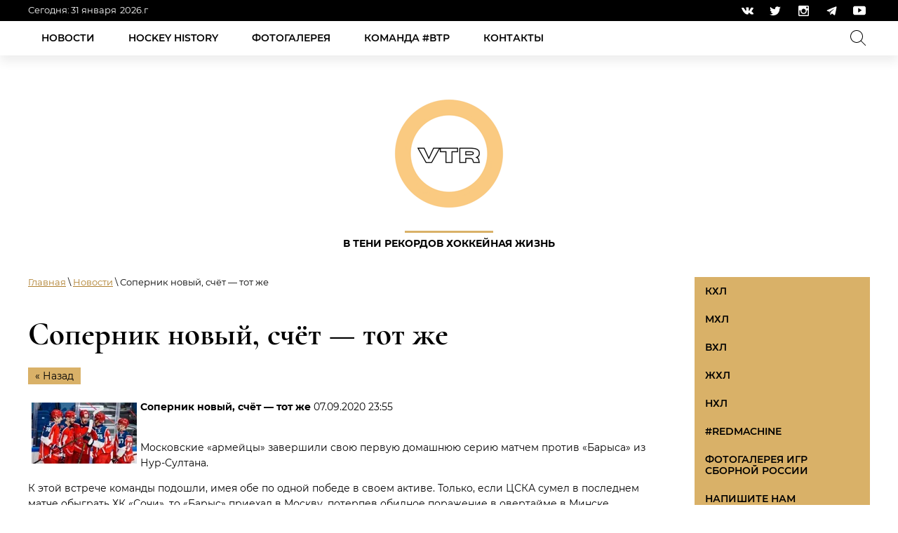

--- FILE ---
content_type: text/html; charset=utf-8
request_url: https://vtrhockey.com/news_hockey/news_post/cskabarys070920
body_size: 12407
content:
								
	 <!doctype html>
 
<html lang="ru">
	 
	<head>
		 
		<meta charset="utf-8">
		 <meta name="yandex-verification" content="5800eb1bfb80d318" />
		<meta name="robots" content="all"/>
		 <title>Соперник новый, счёт — тот же</title>
<!-- assets.top -->
<meta property="og:title" content="Соперник новый, счёт — тот же">
<meta name="twitter:title" content="Соперник новый, счёт — тот же">
<meta property="og:description" content="Соперник новый, счёт — тот же">
<meta name="twitter:description" content="Соперник новый, счёт — тот же">
<meta property="og:image" content="https://vtrhockey.com/thumb/2/Bs3dlE0wbPz5kdaetwzAQQ/350r350/d/0yh880w4qp0.jpg">
<meta name="twitter:image" content="https://vtrhockey.com/thumb/2/Bs3dlE0wbPz5kdaetwzAQQ/350r350/d/0yh880w4qp0.jpg">
<meta property="og:image:type" content="image/jpeg">
<meta property="og:image:width" content="350">
<meta property="og:image:height" content="350">
<meta property="og:type" content="website">
<meta property="og:url" content="https://vtrhockey.com/news_hockey/news_post/cskabarys070920">
<meta name="twitter:card" content="summary">
<!-- /assets.top -->
 
		<meta name="description" content="Соперник новый, счёт — тот же">
		 
		<meta name="keywords" content="КХЛ, ЦСКА, Барыс">
		 
		<meta name="SKYPE_TOOLBAR" content="SKYPE_TOOLBAR_PARSER_COMPATIBLE">
		<meta name="viewport" content="width=device-width, height=device-height, initial-scale=1.0, maximum-scale=1.0, user-scalable=no">
		 
		<meta name="msapplication-tap-highlight" content="no"/>
		 
		<meta name="format-detection" content="telephone=no">
		 
		<meta http-equiv="x-rim-auto-match" content="none">
		 
		<!--  -->
		<link rel="stylesheet" href="/g/css/styles_articles_tpl.css">
		 
		<link rel="stylesheet" href="/t/v445/images/css/styles.css">
		 
		<link rel="stylesheet" href="/t/v445/images/css/designblock.scss.css">
		 
		<link rel="stylesheet" href="/t/v445/images/css/s3_styles.scss.css">
		 
		<script src="/g/libs/jquery/1.10.2/jquery.min.js"></script>
		 
		<script src="/g/s3/misc/adaptiveimage/1.0.0/adaptiveimage.js"></script>
		 <meta name="google-site-verification" content="bG0gd2Z6wMHkgftHuZPmmZDLfDgzr3bshm6S2DjIwHs" />

            <!-- 46b9544ffa2e5e73c3c971fe2ede35a5 -->
            <script src='/shared/s3/js/lang/ru.js'></script>
            <script src='/shared/s3/js/common.min.js'></script>
        <link rel='stylesheet' type='text/css' href='/shared/s3/css/calendar.css' /><link rel='stylesheet' type='text/css' href='/shared/highslide-4.1.13/highslide.min.css'/>
<script type='text/javascript' src='/shared/highslide-4.1.13/highslide-full.packed.js'></script>
<script type='text/javascript'>
hs.graphicsDir = '/shared/highslide-4.1.13/graphics/';
hs.outlineType = null;
hs.showCredits = false;
hs.lang={cssDirection:'ltr',loadingText:'Загрузка...',loadingTitle:'Кликните чтобы отменить',focusTitle:'Нажмите чтобы перенести вперёд',fullExpandTitle:'Увеличить',fullExpandText:'Полноэкранный',previousText:'Предыдущий',previousTitle:'Назад (стрелка влево)',nextText:'Далее',nextTitle:'Далее (стрелка вправо)',moveTitle:'Передвинуть',moveText:'Передвинуть',closeText:'Закрыть',closeTitle:'Закрыть (Esc)',resizeTitle:'Восстановить размер',playText:'Слайд-шоу',playTitle:'Слайд-шоу (пробел)',pauseText:'Пауза',pauseTitle:'Приостановить слайд-шоу (пробел)',number:'Изображение %1/%2',restoreTitle:'Нажмите чтобы посмотреть картинку, используйте мышь для перетаскивания. Используйте клавиши вперёд и назад'};</script>
<link rel="icon" href="/favicon.png" type="image/png">
	<link rel="apple-touch-icon" href="/thumb/2/LWXycLAsrYVHUeczKuvz_w/r/favicon.png">
	<link rel="apple-touch-icon" sizes="57x57" href="/thumb/2/cSiQoKjZkTMIo0ziQoXd3Q/57c57/favicon.png">
	<link rel="apple-touch-icon" sizes="60x60" href="/thumb/2/ADHYAP_QOPaTX7kCwZk1yQ/60c60/favicon.png">
	<link rel="apple-touch-icon" sizes="72x72" href="/thumb/2/NUeGOwT7ccqi0vKCk5c7CQ/72c72/favicon.png">
	<link rel="apple-touch-icon" sizes="76x76" href="/thumb/2/hXphuvuCGMlCNmPwtBK8JQ/76c76/favicon.png">
	<link rel="apple-touch-icon" sizes="114x114" href="/thumb/2/eu_DCr8HaH-4Fl9Q5T1Yug/114c114/favicon.png">
	<link rel="apple-touch-icon" sizes="120x120" href="/thumb/2/3MmgBXK7FEpfGfzqoDIQig/120c120/favicon.png">
	<link rel="apple-touch-icon" sizes="144x144" href="/thumb/2/j9LDtrtN_JRbLahuwp6tEA/144c144/favicon.png">
	<link rel="apple-touch-icon" sizes="152x152" href="/thumb/2/hJpSN6oEQd3e9064W7B_Jg/152c152/favicon.png">
	<link rel="apple-touch-icon" sizes="180x180" href="/thumb/2/f_vyPxiafrQ-f6zkloMaLQ/180c180/favicon.png">
	
	<meta name="msapplication-TileImage" content="/thumb/2/bmMZwZpxmRExzY98ed18Wg/c/favicon.png">
	<meta name="msapplication-square70x70logo" content="/thumb/2/u4ZCgXlIt0M0m6gZuZtRyQ/70c70/favicon.png">
	<meta name="msapplication-square150x150logo" content="/thumb/2/foNNC3kvbPYBac4AKEENng/150c150/favicon.png">
	<meta name="msapplication-wide310x150logo" content="/thumb/2/4xXaTyEaqfQGm4mLgRUUfg/310c150/favicon.png">
	<meta name="msapplication-square310x310logo" content="/thumb/2/rmdEXcb0zBLSx3J7TTuAiw/310c310/favicon.png">

		<link href="/g/s3/anketa2/1.0.0/css/jquery-ui.css" rel="stylesheet" type="text/css"/>
		 
		<script src="/g/libs/jqueryui/1.10.0/jquery-ui.min.js" type="text/javascript"></script>
		 		<script src="/g/s3/anketa2/1.0.0/js/jquery.ui.datepicker-ru.js"></script>
		 
		<link rel="stylesheet" href="/g/libs/jquery-popover/0.0.3/jquery.popover.css">
		 
		<script src="/g/libs/jquery-popover/0.0.3/jquery.popover.min.js" type="text/javascript"></script>
		 
		<script src="/g/s3/misc/form/1.2.0/s3.form.js" type="text/javascript"></script>
		 
		<link rel="stylesheet" href="/g/libs/photoswipe/4.1.0/photoswipe.css">
		 
		<link rel="stylesheet" href="/g/libs/photoswipe/4.1.0/default-skin/default-skin.css">
		 
		<script type="text/javascript" src="/g/libs/photoswipe/4.1.0/photoswipe.min.js"></script>
		 
		<script type="text/javascript" src="/g/libs/photoswipe/4.1.0/photoswipe-ui-default.min.js"></script>
		 
		<script src="/g/libs/jquery-bxslider/4.1.2/jquery.bxslider.min.js" type="text/javascript"></script>
		  
		<script type="text/javascript" src="/t/v445/images/js/main.js"></script>
		  
		<!--[if lt IE 10]> <script src="/g/libs/ie9-svg-gradient/0.0.1/ie9-svg-gradient.min.js"></script> <script src="/g/libs/jquery-placeholder/2.0.7/jquery.placeholder.min.js"></script> <script src="/g/libs/jquery-textshadow/0.0.1/jquery.textshadow.min.js"></script> <script src="/g/s3/misc/ie/0.0.1/ie.js"></script> <![endif]-->
		<!--[if lt IE 9]> <script src="/g/libs/html5shiv/html5.js"></script> <![endif]-->
		  
		 <!-- Yandex.RTB -->
<script>window.yaContextCb=window.yaContextCb||[]</script>
<script src="https://yandex.ru/ads/system/context.js" async></script>
	</head>
	 
	<body>
		 
		<div class="wrapper editorElement layer-type-wrapper" >
			  <div class="side-panel side-panel-14 widget-type-side_panel editorElement layer-type-widget widget-56" data-layers="['widget-57':['tablet-landscape':'inSide','tablet-portrait':'inSide','mobile-landscape':'inSide','mobile-portrait':'inSide'],'widget-54':['tablet-landscape':'inSide','tablet-portrait':'inSide','mobile-landscape':'inSide','mobile-portrait':'inSide'],'widget-110':['tablet-landscape':'inSide','tablet-portrait':'inSide','mobile-landscape':'inSide','mobile-portrait':'inSide'],'widget-109':['tablet-landscape':'inSide','tablet-portrait':'inSide','mobile-landscape':'inSide','mobile-portrait':'inSide']]" data-phantom="1" data-position="right">
	<div class="side-panel-top">
		<div class="side-panel-button">
			<span class="side-panel-button-icon">
				<span class="side-panel-button-icon-line"></span>
				<span class="side-panel-button-icon-line"></span>
				<span class="side-panel-button-icon-line"></span>
			</span>
		</div>
		<div class="side-panel-top-inner" ></div>
	</div>
	<div class="side-panel-mask"></div>
	<div class="side-panel-content">
		<div class="side-panel-close"></div>		<div class="side-panel-content-inner"></div>
	</div>
</div>   
			<div class="editorElement layer-type-block ui-droppable block-48" >
				<div class="editorElement layer-type-block ui-droppable block-49" >
					<div class="layout column layout_5" >
						  <div class="date-block-5 widget-52 editorElement layer-type-widget">
	<div id="date-5" class="date" data-timezone="3">
		<div class="date-wr">
			<div class="note">Сегодня:</div>			<div class="date-info">
								<div class="d-d">%d</div>									<div class="d-month">
						<div class="d-M">%M</div>
						<div class="d-n removed">%n</div>
					</div>
													<div class="d-year">
						<div class="d-Y">%Y</div>
						<div class="d-y-small removed">%y</div>
					</div>
								<div class="d-year-note">.г</div>			</div>
		</div>
		<div class="time-info">
											</div>
	</div>
</div>
  
					</div>
					<div class="layout column layout_7" >
						<div class="widget-53 widgetsocial-7 widget-type-social_links editorElement layer-type-widget">
							 <div class="soc-content">  <div class="soc-item vk"><a href="https://vk.com/vtr_hockey" class="soc" target="_blank"><span class="wg-soc-icon"></span></a></div><div class="soc-item tw"><a href="https://twitter.com/vtr_hockey_life" class="soc" target="_blank"><span class="wg-soc-icon"></span></a></div><div class="soc-item ins"><a href="https://www.instagram.com/vtrhockey/" class="soc" target="_blank"><span class="wg-soc-icon"></span></a></div><div class="soc-item telegram"><a href="https://t.me/s/vtrhockey_hockeylife" class="soc" target="_blank"><span class="wg-soc-icon"></span></a></div><div class="soc-item youtube"><a href="https://www.youtube.com/watch?v=4mmQ5LdbR1A" class="soc" target="_blank"><span class="wg-soc-icon"></span></a></div></div>
		</div>
	</div>
</div>
</div>
<div class="editorElement layer-type-block ui-droppable block-50" >
	<div class="editorElement layer-type-block ui-droppable block-51" >
		<div class="layout column layout_15" >
			<div class="editorElement layer-type-block ui-droppable block-53" >
				<div class="widget-54 horizontal menu-9 wm-widget-menu widget-type-menu_horizontal editorElement layer-type-widget" data-screen-button="more" data-responsive-tl="button" data-responsive-tp="button" data-responsive-ml="columned" data-more-text="+" data-child-icons="1">
					 
					<div class="menu-button">
						Меню
					</div>
					 
					<div class="menu-scroll">
						     <ul><li class="opened active menu-item"><a href="/news_hockey" ><span class="menu-item-text">Новости</span></a></li><li class="delimiter"></li><li class="menu-item"><a href="/rubriki" ><span class="menu-item-text">Hockey history</span></a></li><li class="delimiter"></li><li class="menu-item"><a href="/fotogalereya" ><span class="menu-item-text">Фотогалерея</span></a></li><li class="delimiter"></li><li class="menu-item"><a href="/team" ><span class="menu-item-text">Команда #втр</span></a></li><li class="delimiter"></li><li class="menu-item"><a href="/contact" ><span class="menu-item-text">Контакты</span></a></li></ul> 
					</div>
					 
				</div>
			</div>
		</div>
		<div class="layout column layout_16" >
			<div class="editorElement layer-type-block ui-droppable block-54" >
				  <div class="widget-57 search-17 wm-search widget-type-search editorElement layer-type-widget"
	 data-setting-type="slide"
	 data-setting-animate="1"
	 data-setting-animate_list="1,0,0,0,0"
		>
	<form class="wm-search-inner" method="get" action="/search">
		<input size="1" class="wm-input-default"  type="text" name="search" value="">
		<button class="wm-input-default" type="submit"></button>
	<re-captcha data-captcha="recaptcha"
     data-name="captcha"
     data-sitekey="6LfLhZ0UAAAAAEB4sGlu_2uKR2xqUQpOMdxygQnA"
     data-lang="ru"
     data-rsize="invisible"
     data-type="image"
     data-theme="light"></re-captcha></form>
</div>  
			</div>
		</div>
	</div>
</div>
<div class="editorElement layer-type-block ui-droppable block-55" >
	<div class="layout layout_center not-columned layout_19_id_18" >
		<div class="site-name-18 widget-58 widget-type-site_name editorElement layer-type-widget">
			 <a href="http://vtrhockey.com"> 						
				  						
					  						
						 <div class="sn-wrap"> 
							  
																	<div class="sn-logo">
								    	<img src="/thumb/2/-rOeyI1MQeUNlDdDBUAgkQ/200r/d/logo-removebg-preview_2.png">
								    </div>
															  
			  
			<div class="sn-text">
				<div class="align-elem">
					В тени рекордов Хоккейная жизнь
				</div>
			</div>
			  
		</div>
		 </a> 
</div>
</div>
</div>
<div class="editorElement layer-type-block ui-droppable block-90" >
	<div class="layout column layout_90" >
		<div class="editorElement layer-type-block ui-droppable block-93" >
			 
<div class="widget-111 path widget-type-path editorElement layer-type-widget" data-url="/news_hockey"><a href="/">Главная</a> \ <a href="/news_hockey">Новости</a> \ Соперник новый, счёт — тот же</div> 
			<h1 class="h1 widget-112 widget-type-h1 editorElement layer-type-widget">
				Соперник новый, счёт — тот же
			</h1>
			<article class="content-93 content widget-113 widget-type-content editorElement layer-type-widget">

	<style type="text/css">
		.n-thumb {
			float: left;
			margin: 5px;
		}
	</style>



			<a href="/news_hockey">&laquo; Назад</a>
		<br/>
		<br/>
		<div>
			<img src="/thumb/2/CbdkuhmBzYs5ScCWfROD7w/150r150/d/0yh880w4qp0.jpg" class="n-thumb" alt="" />
			<b>Соперник новый, счёт — тот же</b>&nbsp;07.09.2020 23:55<br/><br/>
			<p>Московские &laquo;армейцы&raquo; завершили свою первую домашнюю серию матчем против &laquo;Барыса&raquo; из Нур-Султана.</p>

<p>К этой встрече команды подошли, имея обе по одной победе в своем активе. Только, если ЦСКА сумел в последнем матче обыграть ХК &laquo;Сочи&raquo;, то &laquo;Барыс&raquo; приехал в Москву, потерпев обидное поражение в овертайме в Минске.</p>

<p>Если говорить о составах, то для &laquo;армейских&raquo; болельщиков этот матч обещал стать интересным. И дело не в том, что&nbsp;<strong>Александра Самойлова</strong>&nbsp;на скамейке заменил&nbsp;<strong>Всеволод Скотников</strong>, а в качестве 13-ого нападающего был заявлен&nbsp;<strong>Тахир Мингачёв</strong>. И даже не возвращение в состав&nbsp;<strong>Александр Попова</strong>подогревало интерес к этому матчу. Дело в том, что матч против &laquo;Барыса&raquo; был первым для канадского нападющего&nbsp;<strong>Брендана Лайпсика.</strong></p>

<p>Состав &laquo;Барыса&raquo; же претерпел минимальные изменения: в третьей паре защитников вместо&nbsp;<strong>Егора Шалапова</strong>&nbsp;вышел&nbsp;<strong>Алексей Маклюков</strong>, а в четвёртой тройке нападения&nbsp;<strong>Алихана Асетова</strong>&nbsp;заменил&nbsp;<strong>Кирилл Панюков.</strong></p>

<p>Начали команды настолько активно, что уже в начале матча команды успели поиграть в меньшинстве: сначала&nbsp;<strong>Максим Шалунов</strong>&nbsp;присел за задержку соперника, а затем&nbsp;<strong>Аркадий Шестаков</strong>&nbsp;&mdash; за подножку. Но на старте игра в большинстве не удалась ни одной из команд. Однако гол в первой половине первого периода всё же произошел:&nbsp;<strong>Максим Мамин</strong>&nbsp;на пару с&nbsp;<strong>Константином Окуловым</strong>&nbsp;разыграли шайбу и буквально &laquo;разорвали&raquo;&nbsp;<strong>Йони Ортио</strong>. Следующих результативных действий от &laquo;армейцев&raquo; ждать пришлось всего две с половиной минуты. Новичок команды&nbsp;<strong>Брендон Лайпсик&nbsp;</strong>отлично проявил себя уже во второй своей смене в красно-синей форме. Обыграв нескольких соперников, он выдал отличную передачу на&nbsp;<strong>Андрея Светлакова</strong>, который и увеличил преимущество своей команды.</p>

<p>До конца первого периода болельщики ЦСКА имели сразу два момента, в которых им было впору хвататься за голову: сначала за колено схватился&nbsp;<strong>Сергей Андронов</strong>, затем под силовой попал&nbsp;<strong>Николай Голдобин</strong>. Оба хоккеиста с трудом покинули лёд, но (спойлер!) игру оба продолжили. Последний эпизод, к слову, закончился удалением в составе ЦСКА:&nbsp;<strong>Артём Сергеев</strong>&nbsp;слишком яро отстаивал мнение по поводу эпизода с&nbsp;<strong>Голдобиным</strong>, за что отправился на две минуты на скамейку для оштрафованных за грубость. И результатом этого удаления стала одна отыгранная &mdash; спустя четыре секунды после окончания штрафа&nbsp;<strong>Сергеева</strong>&nbsp;&mdash; &laquo;Барысом&raquo; шайба.&nbsp;<strong>Никита Михайлис</strong>завершил красивый розыгрыш точным броском под перекладину. Однако тренерский штаб ЦСКА взял запрос на контакт с вратарём. Судьи довольно долго смотрели повтор, но решение было вынесено в пользу &laquo;Барыса&raquo;:&nbsp;<strong>Александр Шарыченков</strong>&nbsp;сам инициировал контакт с атакующим игроком &mdash;&nbsp;<strong>2:1</strong>.</p>

<p>Во втором периоде уже на второй минуте зрителям снова пришлось ждать, пока судьи пересмотрят момент. На этот раз сомнениям подвергся гол москвичей. Главный арбитр подверг сомнениям действия&nbsp;<strong>Андронова</strong>, результатом которых и стала шайба в воротах&nbsp;<strong>Ортио</strong>. Как выяснилось &mdash; было касание шайбы высоко поднятой клюшкой, счёт на табло остался без изменений.</p>

<p>Впрочем, &laquo;армейцы&raquo; свою третью шайбу всё равно забросили. На руку им пошли два удаления в составе &laquo;Барыса&raquo;, случившиеся с разницей в 35 секунд. При игре в формате 5 на 3&nbsp;<strong>Антон Слепышев</strong>&nbsp;мощно бросил с ползоны, и&nbsp;<strong>Ортио</strong>не смог выловить шайбу.</p>

<p>За восемь секунд до конца второго периода на скамейке штрафников оказался&nbsp;<strong>Андронов</strong>, подарив гостям шанс отыграть одну шайбу. Но казахстанцы им не воспользовались.</p>

<p>А вот остальная часть третьего периода прошла больше под диктовку москвичей. Несмотря на то, что &laquo;Барыс&raquo; продолжал пытаться сравнять счёт, &laquo;армейцы&raquo; выглядели увереннее и стали больше времени проводить в чужой зоне. И даже финальный штурм ворот&nbsp;<strong>Шарыченкова</strong>&nbsp;вшестером уже не сумел исправить ситуацию. ЦСКА второй раз подряд одержал победу со счётом&nbsp;<strong>3:1</strong>!</p>

<p><strong><em>Корреспондент Ирина Мотова</em></strong></p>
			<br clear="all"/>
		</div>
			


</article>
		</div>
	</div>
	<div class="layout column layout_87" >
		<div class="editorElement layer-type-block ui-droppable block-91" >
			<div class="editorElement layer-type-block ui-droppable block-92" >
				<div class="widget-110 dropdown menu-89 wm-widget-menu vertical widget-type-menu_vertical editorElement layer-type-widget" data-child-icons="0">
					   
					<div class="menu-button">
						Меню
					</div>
					 
					<div class="menu-scroll">
						  <ul><li class="menu-item"><a href="/khl" ><span class="menu-item-text">КХЛ</span></a></li><li class="menu-item"><a href="/mhl" ><span class="menu-item-text">МХЛ</span></a></li><li class="menu-item"><a href="/vhl" ><span class="menu-item-text">ВХЛ</span></a></li><li class="menu-item"><a href="/whl" ><span class="menu-item-text">ЖХЛ</span></a></li><li class="menu-item"><a href="/nhl" ><span class="menu-item-text">НХЛ</span></a></li><li class="menu-item"><a href="/redmachine" ><span class="menu-item-text">#redmachine</span></a></li><li class="menu-item"><a href="/fotogalereya-igr-sbornoy-rossii" ><span class="menu-item-text">Фотогалерея игр сборной России</span></a></li><li class="menu-item"><a href="/napishite-nam" ><span class="menu-item-text">Напишите нам</span></a></li><li class="menu-item"><a href="/" ><span class="menu-item-text">Главная</span></a></li></ul> 
					</div>
					 
				</div>
			</div>
			<div class="editorElement layer-type-block ui-droppable block-94" >
				<div class="widget-109 dropdown menu-85 wm-widget-menu vertical widget-type-menu_vertical editorElement layer-type-widget" data-child-icons="0">
					  					<div class="menu-title">
						Рубрики
					</div>
					 
					<div class="menu-button">
						Меню
					</div>
					 
					<div class="menu-scroll">
						  <ul><li class="menu-item"><a href="/iceflorida" ><span class="menu-item-text">ICE Флорида</span></a></li><li class="menu-item"><a href="/icehockey_way" ><span class="menu-item-text">Хоккейный путь</span></a></li><li class="menu-item"><a href="/easternhockey" ><span class="menu-item-text">Ближневосточный хоккей</span></a></li><li class="menu-item"><a href="/nearicehockey" ><span class="menu-item-text">#ОКОЛОХОККЕЙ</span></a></li><li class="menu-item"><a href="/hockeyforfans" ><span class="menu-item-text">Ближе к болельщикам</span></a></li><li class="menu-item"><a href="/test" ><span class="menu-item-text">Тесты</span></a><ul class="level-2"><li><a href="/test/naskolko-ti-ponimaesh-hockeyniy-sleng" >Насколько ты понимаешь хоккейный сленг?</a></li><li><a href="/chto-ti-znaesh-o-jenskom-hockee" >Что ты знаешь о женском хоккее?</a></li></ul></li><li class="menu-item"><a href="/хоккейная-география" ><span class="menu-item-text">Хоккейная география</span></a></li></ul> 
					</div>
					 
				</div>
			</div>
			
			<!-- Yandex.RTB R-A-17281844-1 -->
			<div id="yandex_rtb_R-A-17281844-1"></div>
			<script>
			window.yaContextCb.push(() => {
			Ya.Context.AdvManager.render({
			"blockId": "R-A-17281844-1",
			"renderTo": "yandex_rtb_R-A-17281844-1"
			})
			})
			</script>
			
		</div>
	</div>
</div>
<div class="editorElement layer-type-block ui-droppable block-65" >
	<div class="editorElement layer-type-block ui-droppable block-80" >
		<div class="layout column layout_59" >
			<div class="editorElement layer-type-block ui-droppable block-79" >
				  	<div class="phones-60 widget-94 phones-block contacts-block widget-type-contacts_phone editorElement layer-type-widget">
		<div class="inner">
			<label class="cell-icon" for="tg-phones-60">
				<div class="icon"></div>
			</label>
			<input id="tg-phones-60" class="tgl-but" type="checkbox">
			<div class="block-body-drop">
				<div class="cell-text">
					<div class="title"><div class="align-elem">Телефон:</div></div>
					<div class="text_body">
						<div class="align-elem">
															<div><a href="tel:+79268941894">+79268941894</a></div>													</div>
					</div>
				</div>
			</div>
		</div>
	</div>
    	<div class="email-61 widget-95 email-block contacts-block widget-type-contacts_email editorElement layer-type-widget">
		<div class="inner">
			<label class="cell-icon" for="tg-email-61">
				<div class="icon"></div>
			</label>
			<input id="tg-email-61" class="tgl-but" type="checkbox">
			<div class="block-body-drop">
				<div class="cell-text">
					<div class="title"><div class="align-elem">Email:</div></div>
					<div class="text_body">
						<div class="align-elem"><a href="mailto:vtrhockey@yandex.ru">vtrhockey@yandex.ru</a></div>
					</div>
				</div>
			</div>
		</div>
	</div>
        <div class="address-62 widget-96 address-block contacts-block widget-type-contacts_address editorElement layer-type-widget">
        <div class="inner">
            <label class="cell-icon" for="tg62">
                <div class="icon"></div>
            </label>
            <input id="tg62" class="tgl-but" type="checkbox">
            <div class="block-body-drop">
                <div class="cell-text">
                    <div class="title"><div class="align-elem">Адрес:</div></div>
                    <div class="text_body">
                        <div class="align-elem">г. Москва улица Одесская 23</div>
                    </div>
                </div>
            </div>
        </div>
    </div>
      
				<div class="widget-99 widgetsocial-67 widget-type-social_links editorElement layer-type-widget">
					 <div class="soc-content">  <div class="soc-item vk"><a href="https://vk.com/vtr_hockey" class="soc" target="_blank"><span class="wg-soc-icon"></span></a></div><div class="soc-item tw"><a href="https://twitter.com/vtr_hockey_life" class="soc" target="_blank"><span class="wg-soc-icon"></span></a></div><div class="soc-item ins"><a href="https://www.instagram.com/vtrhockey/" class="soc" target="_blank"><span class="wg-soc-icon"></span></a></div><div class="soc-item telegram"><a href="https://t.me/s/vtrhockey_hockeylife" class="soc" target="_blank"><span class="wg-soc-icon"></span></a></div><div class="soc-item youtube"><a href="https://www.youtube.com/watch?v=4mmQ5LdbR1A" class="soc" target="_blank"><span class="wg-soc-icon"></span></a></div></div>
</div>
</div>
</div>
<div class="layout column layout_66" >
	<div class="editorElement layer-type-block ui-droppable block-81" >
		  
		
	<div class="editable_block-69 widget-101 editorElement layer-type-widget">
				<div class="body">
																					<div class="title"><div class="align-elem">Немного о нас</div></div>
																																											<div class="text"><div class="align-elem"><p>Молодая команда, пишущая и снимающая про хоккей, говорящая об игре с шайбой.&nbsp;</p>

<p>Почему хоккей?&nbsp;</p>

<p>Страсть, эмоции, борьба!</p></div></div>
																																												
		</div>
	</div>

    	<a class="button-65 widget-98 widget-type-button editorElement layer-type-widget" href="#"  data-api-type="popup-form" data-api-url="/-/x-api/v1/public/?method=form/postform&param[form_id]=5427303&param[tpl]=wm.form.popup.tpl&placeholder=placeholder&tit_en=1&sh_err_msg=0&ic_en=0&u_s=/users" data-wr-class="popover-wrap-65"><span>Напишите нам</span></a>
  
	</div>
</div>
<div class="layout column layout_71" >
	<div class="editorElement layer-type-block ui-droppable block-82" >
		  	    
    
    
    
        
    		<div class="blocklist blocklist-70 widget-102 horizontal_mode widget-type-block_list editorElement layer-type-widget" data-slider="0,0,0,0,0" data-swipe="0,0,0,0,0" data-setting-mode="horizontal" data-setting-pause="4000" data-setting-auto="1" data-setting-controls="1,1,1,1,1" data-setting-pager="1,1,1,1,1" data-setting-pager_selector=".blocklist-70 .pager-wrap" data-setting-prev_selector=".blocklist-70 .prev" data-setting-next_selector=".blocklist-70 .next" data-setting-count="3,3,3,3,3" data-setting-columns="3,4,3,3,2" data-setting-move="" data-setting-prev_text="" data-setting-next_text="" data-setting-auto_controls_selector=".blocklist-70 .auto_controls" data-setting-auto_controls="0,0,0,0,0" data-setting-autoControlsCombine="0" data_photo_swipe="0" item_id="70" data-setting-vertical_aligner="none">

            				<div class="header">
					<div class="header_text"><div class="align-elem">ПАРТНЕРЫ</div></div>
                    
				</div>
                        			<div class="body-outer" data-columns="0,0,0,0,0">
				<div class="body">
					<div class="swipe-shadow-left"></div>
					<div class="swipe-shadow-right"></div>
					<div class="list"><div class="item-outer"><div class="item"><div class="image 123"><a href="#!"><span class="img-convert img-contain"><img src="/thumb/2/v60e36buLWoD6skJcx8Yig/r/d/5q.png" alt="KeySport Хоккейное агенство"></span></a><div class="image-inner"></div></div></div></div><div class="item-outer"><div class="item"><div class="image 123"><a href="https://music.yandex.ru/album/24403457?amp%3BactiveTab=about"><span class="img-convert img-contain"><img src="/thumb/2/qdeA8pbmeTs6hrl4g2Ntfw/r/d/hokkej_na_plyazhe.png" alt="Хоккей на пляже"></span></a><div class="image-inner"></div></div></div></div></div>
				</div>
			</div>
                                			<div class="controls">
				<span class="prev"></span>
				<span class="next"></span>
			</div>
            
			<div class="bx-pager-wrap">
				<div class="bx-auto_controls">
                            			<div class="auto_controls"></div>
            
                            			<div class="pager-wrap"></div>
            
				</div>
			</div>

		</div>

        
      
	</div>
</div>
</div>
<div class="editorElement layer-type-block ui-droppable block-84" >
	<div class="editorElement layer-type-block ui-droppable block-85" >
		<div class="layout column layout_80" >
			<div class="editorElement layer-type-block ui-droppable block-87" >
				<div class="site-copyright widget-107 widget-type-site_copyright editorElement layer-type-widget">
					 
					<div class="align-elem">
						  
						<p><span data-mega-font-name="arial" style="font-family:Arial,Helvetica,sans-serif;">СМИ зарегистрировано Роскомнадзором&nbsp;21 августа 2017г. Номер свидетельства ЭЛ № ФС <a href="tel:77 - 70806">77 - 70806</a></span></p>

<p><span data-mega-font-name="arial" style="font-family:Arial,Helvetica,sans-serif;">В тени рекордов Хоккейная жизнь &nbsp;&copy; 2017-2025&nbsp;г.</span></p>
					</div>
					 
				</div>
			</div>
		</div>
		<div class="layout column layout_78" >
			<div class="editorElement layer-type-block ui-droppable block-86" >
				<div class="site-counters widget-106 widget-type-site_counters editorElement layer-type-widget">
					 <!--LiveInternet counter--><script type="text/javascript">
document.write('<a href="//www.liveinternet.ru/click" '+
'target="_blank"><img src="//counter.yadro.ru/hit?t14.5;r'+
escape(document.referrer)+((typeof(screen)=='undefined')?'':
';s'+screen.width+'*'+screen.height+'*'+(screen.colorDepth?
screen.colorDepth:screen.pixelDepth))+';u'+escape(document.URL)+
';h'+escape(document.title.substring(0,150))+';'+Math.random()+
'" alt="" title="LiveInternet: показано число просмотров за 24'+
' часа, посетителей за 24 часа и за сегодня" '+
'border="0" width="88" height="31"><\/a>')
</script><!--/LiveInternet-->
<!--__INFO2026-01-31 17:03:50INFO__-->
 
				</div>
				              <div class="up-68 widget-100 up_button widget-type-button_up editorElement layer-type-widget" data-speed="900">
			<div class="icon"></div>
		</div>          
			</div>
		</div>
		<div class="layout column layout_82" >
			<div class="editorElement layer-type-block ui-droppable block-88" >
				  <div class="mega-copyright widget-108  widget-type-mega_copyright editorElement layer-type-widget"><span style='font-size:14px;' class='copyright'><!--noindex-->Создание, <span style="text-decoration:underline; cursor: pointer;" onclick="javascript:window.open('https://megagr'+'oup.ru/?utm_referrer='+location.hostname)" class="copyright">разработка сайта</span> — студия Мегагрупп.ру.<!--/noindex--></span></div>  
			</div>
		</div>
	</div>
</div>
</div>
</div>
<div id="body_user_code">
    
        <style>
            #body_user_code {
                position: absolute;
                top: -50000px;
                left: -50000px;
            }
        </style>
    
    <!-- Yandex.RTB R-A-17281844-2 -->
<script>
window.yaContextCb.push(() => {
    Ya.Context.AdvManager.render({
        "blockId": "R-A-17281844-2",
        "type": "floorAd",
        "platform": "desktop"
    })
})
</script>
</div>

<!-- assets.bottom -->
<!-- </noscript></script></style> -->
<script src="/my/s3/js/site.min.js?1769681696" ></script>
<!-- Yandex.Metrika counter -->
<script type="text/javascript">
    (function(m,e,t,r,i,k,a){
        m[i]=m[i]||function(){(m[i].a=m[i].a||[]).push(arguments)};
        m[i].l=1*new Date();
        k=e.createElement(t),a=e.getElementsByTagName(t)[0],k.async=1,k.src=r,a.parentNode.insertBefore(k,a)
    })(window, document,'script','//mc.yandex.ru/metrika/tag.js', 'ym');

    ym(61683424, 'init', {accurateTrackBounce:true, trackLinks:true, webvisor:true, clickmap:true, params: {__ym: {isFromApi: 'yesIsFromApi'}}});
</script>
<noscript><div><img src="https://mc.yandex.ru/watch/61683424" style="position:absolute; left:-9999px;" alt="" /></div></noscript>
<!-- /Yandex.Metrika counter -->
<script >/*<![CDATA[*/
var megacounter_key="7c35e9bdf5c2a8141c940ad89694374e";
(function(d){
    var s = d.createElement("script");
    s.src = "//counter.megagroup.ru/loader.js?"+new Date().getTime();
    s.async = true;
    d.getElementsByTagName("head")[0].appendChild(s);
})(document);
/*]]>*/</script>
<script >/*<![CDATA[*/
$ite.start({"sid":2345116,"vid":2363389,"aid":2801981,"stid":4,"cp":21,"active":true,"domain":"vtrhockey.com","lang":"ru","trusted":false,"debug":false,"captcha":3,"onetap":[{"provider":"vkontakte","provider_id":"51977452","code_verifier":"YMjTNmjM1i2ZQ0Dl5VQAZzOWGk2MMZhlNMVjmMZkWOT"}]});
/*]]>*/</script>
<!-- /assets.bottom -->
</body>
 
</html>

--- FILE ---
content_type: text/css
request_url: https://vtrhockey.com/t/v445/images/css/fonts.css
body_size: 1173
content:
/* Cormorant */
@font-face {
  font-family: "Cormorant";
  src: url("../fonts/cormorant/cormorant-l.eot");
  src: url("../fonts/cormorant/cormorant-l.eot?#iefix") format("embedded-opentype"), url("../fonts/cormorant/cormorant-l.woff2") format("woff2"), url("../fonts/cormorant/cormorant-l.woff") format("woff"), url("../fonts/cormorant/cormorant-l.ttf") format("truetype"), url("../fonts/cormorant/cormorant-l.svg#cormorant") format("svg");
  font-weight: 300;
  font-style: normal;
}
@font-face {
  font-family: "Cormorant";
  src: url("../fonts/cormorant/cormorant-l-i.eot");
  src: url("../fonts/cormorant/cormorant-l-i.eot?#iefix") format("embedded-opentype"), url("../fonts/cormorant/cormorant-l-i.woff2") format("woff2"), url("../fonts/cormorant/cormorant-l-i.woff") format("woff"), url("../fonts/cormorant/cormorant-l-i.ttf") format("truetype"), url("../fonts/cormorant/cormorant-l-i.svg#cormorant") format("svg");
  font-weight: 300;
  font-style: italic;
}
@font-face {
  font-family: "Cormorant";
  src: url("../fonts/cormorant/cormorant-r.eot");
  src: url("../fonts/cormorant/cormorant-r.eot?#iefix") format("embedded-opentype"), url("../fonts/cormorant/cormorant-r.woff2") format("woff2"), url("../fonts/cormorant/cormorant-r.woff") format("woff"), url("../fonts/cormorant/cormorant-r.ttf") format("truetype"), url("../fonts/cormorant/cormorant-r.svg#cormorant") format("svg");
  font-weight: 400;
  font-style: normal;
}
@font-face {
  font-family: "Cormorant";
  src: url("../fonts/cormorant/cormorant-i.eot");
  src: url("../fonts/cormorant/cormorant-i.eot?#iefix") format("embedded-opentype"), url("../fonts/cormorant/cormorant-i.woff2") format("woff2"), url("../fonts/cormorant/cormorant-i.woff") format("woff"), url("../fonts/cormorant/cormorant-i.ttf") format("truetype"), url("../fonts/cormorant/cormorant-i.svg#cormorant") format("svg");
  font-weight: 400;
  font-style: italic;
}
@font-face {
  font-family: "Cormorant";
  src: url("../fonts/cormorant/cormorant-m.eot");
  src: url("../fonts/cormorant/cormorant-m.eot?#iefix") format("embedded-opentype"), url("../fonts/cormorant/cormorant-m.woff2") format("woff2"), url("../fonts/cormorant/cormorant-m.woff") format("woff"), url("../fonts/cormorant/cormorant-m.ttf") format("truetype"), url("../fonts/cormorant/cormorant-m.svg#cormorant") format("svg");
  font-weight: 500;
  font-style: normal;
}
@font-face {
  font-family: "Cormorant";
  src: url("../fonts/cormorant/cormorant-m-i.eot");
  src: url("../fonts/cormorant/cormorant-m-i.eot?#iefix") format("embedded-opentype"), url("../fonts/cormorant/cormorant-m-i.woff2") format("woff2"), url("../fonts/cormorant/cormorant-m-i.woff") format("woff"), url("../fonts/cormorant/cormorant-m-i.ttf") format("truetype"), url("../fonts/cormorant/cormorant-m-i.svg#cormorant") format("svg");
  font-weight: 500;
  font-style: italic;
}
@font-face {
  font-family: "Cormorant";
  src: url("../fonts/cormorant/cormorant-s-b.eot");
  src: url("../fonts/cormorant/cormorant-s-b.eot?#iefix") format("embedded-opentype"), url("../fonts/cormorant/cormorant-s-b.woff2") format("woff2"), url("../fonts/cormorant/cormorant-s-b.woff") format("woff"), url("../fonts/cormorant/cormorant-s-b.ttf") format("truetype"), url("../fonts/cormorant/cormorant-s-b.svg#cormorant") format("svg");
  font-weight: 600;
  font-style: normal;
}
@font-face {
  font-family: "Cormorant";
  src: url("../fonts/cormorant/cormorant-s-b-i.eot");
  src: url("../fonts/cormorant/cormorant-s-b-i.eot?#iefix") format("embedded-opentype"), url("../fonts/cormorant/cormorant-s-b-i.woff2") format("woff2"), url("../fonts/cormorant/cormorant-s-b-i.woff") format("woff"), url("../fonts/cormorant/cormorant-s-b-i.ttf") format("truetype"), url("../fonts/cormorant/cormorant-s-b-i.svg#cormorant") format("svg");
  font-weight: 600;
  font-style: italic;
}
@font-face {
  font-family: "Cormorant";
  src: url("../fonts/cormorant/cormorant-b.eot");
  src: url("../fonts/cormorant/cormorant-b.eot?#iefix") format("embedded-opentype"), url("../fonts/cormorant/cormorant-b.woff2") format("woff2"), url("../fonts/cormorant/cormorant-b.woff") format("woff"), url("../fonts/cormorant/cormorant-b.ttf") format("truetype"), url("../fonts/cormorant/cormorant-b.svg#cormorant") format("svg");
  font-weight: 700;
  font-style: normal;
}
@font-face {
  font-family: "Cormorant";
  src: url("../fonts/cormorant/cormorant-b-i.eot");
  src: url("../fonts/cormorant/cormorant-b-i.eot?#iefix") format("embedded-opentype"), url("../fonts/cormorant/cormorant-b-i.woff2") format("woff2"), url("../fonts/cormorant/cormorant-b-i.woff") format("woff"), url("../fonts/cormorant/cormorant-b-i.ttf") format("truetype"), url("../fonts/cormorant/cormorant-b-i.svg#cormorant") format("svg");
  font-weight: 700;
  font-style: italic;
}
/* \Cormorant */
/* Montserrat */
@font-face {
  font-family: "Montserrat";
  src: url("/g/fonts/montserrat/montserrat-t.eot");
  src: url("/g/fonts/montserrat/montserrat-t.eot?#iefix") format("embedded-opentype"), url("/g/fonts/montserrat/montserrat-t.woff2") format("woff2"), url("/g/fonts/montserrat/montserrat-t.woff") format("woff"), url("/g/fonts/montserrat/montserrat-t.ttf") format("truetype"), url("/g/fonts/montserrat/montserrat-t.svg#montserrat") format("svg");
  font-weight: 100;
  font-style: normal;
}
@font-face {
  font-family: "Montserrat";
  src: url("/g/fonts/montserrat/montserrat-t-i.eot");
  src: url("/g/fonts/montserrat/montserrat-t-i.eot?#iefix") format("embedded-opentype"), url("/g/fonts/montserrat/montserrat-t-i.woff2") format("woff2"), url("/g/fonts/montserrat/montserrat-t-i.woff") format("woff"), url("/g/fonts/montserrat/montserrat-t-i.ttf") format("truetype"), url("/g/fonts/montserrat/montserrat-t-i.svg#montserrat") format("svg");
  font-weight: 100;
  font-style: italic;
}
@font-face {
  font-family: "Montserrat";
  src: url("/g/fonts/montserrat/montserrat-e-l.eot");
  src: url("/g/fonts/montserrat/montserrat-e-l.eot?#iefix") format("embedded-opentype"), url("/g/fonts/montserrat/montserrat-e-l.woff2") format("woff2"), url("/g/fonts/montserrat/montserrat-e-l.woff") format("woff"), url("/g/fonts/montserrat/montserrat-e-l.ttf") format("truetype"), url("/g/fonts/montserrat/montserrat-e-l.svg#montserrat") format("svg");
  font-weight: 200;
  font-style: normal;
}
@font-face {
  font-family: "Montserrat";
  src: url("/g/fonts/montserrat/montserrat-e-l-i.eot");
  src: url("/g/fonts/montserrat/montserrat-e-l-i.eot?#iefix") format("embedded-opentype"), url("/g/fonts/montserrat/montserrat-e-l-i.woff2") format("woff2"), url("/g/fonts/montserrat/montserrat-e-l-i.woff") format("woff"), url("/g/fonts/montserrat/montserrat-e-l-i.ttf") format("truetype"), url("/g/fonts/montserrat/montserrat-e-l-i.svg#montserrat") format("svg");
  font-weight: 200;
  font-style: italic;
}
@font-face {
  font-family: "Montserrat";
  src: url("/g/fonts/montserrat/montserrat-l.eot");
  src: url("/g/fonts/montserrat/montserrat-l.eot?#iefix") format("embedded-opentype"), url("/g/fonts/montserrat/montserrat-l.woff2") format("woff2"), url("/g/fonts/montserrat/montserrat-l.woff") format("woff"), url("/g/fonts/montserrat/montserrat-l.ttf") format("truetype"), url("/g/fonts/montserrat/montserrat-l.svg#montserrat") format("svg");
  font-weight: 300;
  font-style: normal;
}
@font-face {
  font-family: "Montserrat";
  src: url("/g/fonts/montserrat/montserrat-l-i.eot");
  src: url("/g/fonts/montserrat/montserrat-l-i.eot?#iefix") format("embedded-opentype"), url("/g/fonts/montserrat/montserrat-l-i.woff2") format("woff2"), url("/g/fonts/montserrat/montserrat-l-i.woff") format("woff"), url("/g/fonts/montserrat/montserrat-l-i.ttf") format("truetype"), url("/g/fonts/montserrat/montserrat-l-i.svg#montserrat") format("svg");
  font-weight: 300;
  font-style: italic;
}
@font-face {
  font-family: "Montserrat";
  src: url("/g/fonts/montserrat/montserrat-r.eot");
  src: url("/g/fonts/montserrat/montserrat-r.eot?#iefix") format("embedded-opentype"), url("/g/fonts/montserrat/montserrat-r.woff2") format("woff2"), url("/g/fonts/montserrat/montserrat-r.woff") format("woff"), url("/g/fonts/montserrat/montserrat-r.ttf") format("truetype"), url("/g/fonts/montserrat/montserrat-r.svg#montserrat") format("svg");
  font-weight: 400;
  font-style: normal;
}
@font-face {
  font-family: "Montserrat";
  src: url("/g/fonts/montserrat/montserrat-i.eot");
  src: url("/g/fonts/montserrat/montserrat-i.eot?#iefix") format("embedded-opentype"), url("/g/fonts/montserrat/montserrat-i.woff2") format("woff2"), url("/g/fonts/montserrat/montserrat-i.woff") format("woff"), url("/g/fonts/montserrat/montserrat-i.ttf") format("truetype"), url("/g/fonts/montserrat/montserrat-i.svg#montserrat") format("svg");
  font-weight: 400;
  font-style: italic;
}
@font-face {
  font-family: "Montserrat";
  src: url("/g/fonts/montserrat/montserrat-m.eot");
  src: url("/g/fonts/montserrat/montserrat-m.eot?#iefix") format("embedded-opentype"), url("/g/fonts/montserrat/montserrat-m.woff2") format("woff2"), url("/g/fonts/montserrat/montserrat-m.woff") format("woff"), url("/g/fonts/montserrat/montserrat-m.ttf") format("truetype"), url("/g/fonts/montserrat/montserrat-m.svg#montserrat") format("svg");
  font-weight: 500;
  font-style: normal;
}
@font-face {
  font-family: "Montserrat";
  src: url("/g/fonts/montserrat/montserrat-m-i.eot");
  src: url("/g/fonts/montserrat/montserrat-m-i.eot?#iefix") format("embedded-opentype"), url("/g/fonts/montserrat/montserrat-m-i.woff2") format("woff2"), url("/g/fonts/montserrat/montserrat-m-i.woff") format("woff"), url("/g/fonts/montserrat/montserrat-m-i.ttf") format("truetype"), url("/g/fonts/montserrat/montserrat-m-i.svg#montserrat") format("svg");
  font-weight: 500;
  font-style: italic;
}
@font-face {
  font-family: "Montserrat";
  src: url("/g/fonts/montserrat/montserrat-s-b.eot");
  src: url("/g/fonts/montserrat/montserrat-s-b.eot?#iefix") format("embedded-opentype"), url("/g/fonts/montserrat/montserrat-s-b.woff2") format("woff2"), url("/g/fonts/montserrat/montserrat-s-b.woff") format("woff"), url("/g/fonts/montserrat/montserrat-s-b.ttf") format("truetype"), url("/g/fonts/montserrat/montserrat-s-b.svg#montserrat") format("svg");
  font-weight: 600;
  font-style: normal;
}
@font-face {
  font-family: "Montserrat";
  src: url("/g/fonts/montserrat/montserrat-s-b-i.eot");
  src: url("/g/fonts/montserrat/montserrat-s-b-i.eot?#iefix") format("embedded-opentype"), url("/g/fonts/montserrat/montserrat-s-b-i.woff2") format("woff2"), url("/g/fonts/montserrat/montserrat-s-b-i.woff") format("woff"), url("/g/fonts/montserrat/montserrat-s-b-i.ttf") format("truetype"), url("/g/fonts/montserrat/montserrat-s-b-i.svg#montserrat") format("svg");
  font-weight: 600;
  font-style: italic;
}
@font-face {
  font-family: "Montserrat";
  src: url("/g/fonts/montserrat/montserrat-b.eot");
  src: url("/g/fonts/montserrat/montserrat-b.eot?#iefix") format("embedded-opentype"), url("/g/fonts/montserrat/montserrat-b.woff2") format("woff2"), url("/g/fonts/montserrat/montserrat-b.woff") format("woff"), url("/g/fonts/montserrat/montserrat-b.ttf") format("truetype"), url("/g/fonts/montserrat/montserrat-b.svg#montserrat") format("svg");
  font-weight: 700;
  font-style: normal;
}
@font-face {
  font-family: "Montserrat";
  src: url("/g/fonts/montserrat/montserrat-b-i.eot");
  src: url("/g/fonts/montserrat/montserrat-b-i.eot?#iefix") format("embedded-opentype"), url("/g/fonts/montserrat/montserrat-b-i.woff2") format("woff2"), url("/g/fonts/montserrat/montserrat-b-i.woff") format("woff"), url("/g/fonts/montserrat/montserrat-b-i.ttf") format("truetype"), url("/g/fonts/montserrat/montserrat-b-i.svg#montserrat") format("svg");
  font-weight: 700;
  font-style: italic;
}
@font-face {
  font-family: "Montserrat";
  src: url("/g/fonts/montserrat/montserrat-e-b.eot");
  src: url("/g/fonts/montserrat/montserrat-e-b.eot?#iefix") format("embedded-opentype"), url("/g/fonts/montserrat/montserrat-e-b.woff2") format("woff2"), url("/g/fonts/montserrat/montserrat-e-b.woff") format("woff"), url("/g/fonts/montserrat/montserrat-e-b.ttf") format("truetype"), url("/g/fonts/montserrat/montserrat-e-b.svg#montserrat") format("svg");
  font-weight: 800;
  font-style: normal;
}
@font-face {
  font-family: "Montserrat";
  src: url("/g/fonts/montserrat/montserrat-e-b-i.eot");
  src: url("/g/fonts/montserrat/montserrat-e-b-i.eot?#iefix") format("embedded-opentype"), url("/g/fonts/montserrat/montserrat-e-b-i.woff2") format("woff2"), url("/g/fonts/montserrat/montserrat-e-b-i.woff") format("woff"), url("/g/fonts/montserrat/montserrat-e-b-i.ttf") format("truetype"), url("/g/fonts/montserrat/montserrat-e-b-i.svg#montserrat") format("svg");
  font-weight: 800;
  font-style: italic;
}
@font-face {
  font-family: "Montserrat";
  src: url("/g/fonts/montserrat/montserrat-bl.eot");
  src: url("/g/fonts/montserrat/montserrat-bl.eot?#iefix") format("embedded-opentype"), url("/g/fonts/montserrat/montserrat-bl.woff2") format("woff2"), url("/g/fonts/montserrat/montserrat-bl.woff") format("woff"), url("/g/fonts/montserrat/montserrat-bl.ttf") format("truetype"), url("/g/fonts/montserrat/montserrat-bl.svg#montserrat") format("svg");
  font-weight: 900;
  font-style: normal;
}
@font-face {
  font-family: "Montserrat";
  src: url("/g/fonts/montserrat/montserrat-bl-i.eot");
  src: url("/g/fonts/montserrat/montserrat-bl-i.eot?#iefix") format("embedded-opentype"), url("/g/fonts/montserrat/montserrat-bl-i.woff2") format("woff2"), url("/g/fonts/montserrat/montserrat-bl-i.woff") format("woff"), url("/g/fonts/montserrat/montserrat-bl-i.ttf") format("truetype"), url("/g/fonts/montserrat/montserrat-bl-i.svg#montserrat") format("svg");
  font-weight: 900;
  font-style: italic;
}
/* \Montserrat */
/* Oswald */
@font-face {
  font-family: "Oswald";
  src: url("../fonts/oswald/oswald-e-l.eot");
  src: url("../fonts/oswald/oswald-e-l.eot?#iefix") format("embedded-opentype"), url("../fonts/oswald/oswald-e-l.woff2") format("woff2"), url("../fonts/oswald/oswald-e-l.woff") format("woff"), url("../fonts/oswald/oswald-e-l.ttf") format("truetype"), url("../fonts/oswald/oswald-e-l.svg#oswald") format("svg");
  font-weight: 200;
  font-style: normal;
}
@font-face {
  font-family: "Oswald";
  src: url("../fonts/oswald/oswald-l.eot");
  src: url("../fonts/oswald/oswald-l.eot?#iefix") format("embedded-opentype"), url("../fonts/oswald/oswald-l.woff2") format("woff2"), url("../fonts/oswald/oswald-l.woff") format("woff"), url("../fonts/oswald/oswald-l.ttf") format("truetype"), url("../fonts/oswald/oswald-l.svg#oswald") format("svg");
  font-weight: 300;
  font-style: normal;
}
@font-face {
  font-family: "Oswald";
  src: url("../fonts/oswald/oswald-r.eot");
  src: url("../fonts/oswald/oswald-r.eot?#iefix") format("embedded-opentype"), url("../fonts/oswald/oswald-r.woff2") format("woff2"), url("../fonts/oswald/oswald-r.woff") format("woff"), url("../fonts/oswald/oswald-r.ttf") format("truetype"), url("../fonts/oswald/oswald-r.svg#oswald") format("svg");
  font-weight: 400;
  font-style: normal;
}
@font-face {
  font-family: "Oswald";
  src: url("../fonts/oswald/oswald-m.eot");
  src: url("../fonts/oswald/oswald-m.eot?#iefix") format("embedded-opentype"), url("../fonts/oswald/oswald-m.woff2") format("woff2"), url("../fonts/oswald/oswald-m.woff") format("woff"), url("../fonts/oswald/oswald-m.ttf") format("truetype"), url("../fonts/oswald/oswald-m.svg#oswald") format("svg");
  font-weight: 500;
  font-style: normal;
}
@font-face {
  font-family: "Oswald";
  src: url("../fonts/oswald/oswald-s-b.eot");
  src: url("../fonts/oswald/oswald-s-b.eot?#iefix") format("embedded-opentype"), url("../fonts/oswald/oswald-s-b.woff2") format("woff2"), url("../fonts/oswald/oswald-s-b.woff") format("woff"), url("../fonts/oswald/oswald-s-b.ttf") format("truetype"), url("../fonts/oswald/oswald-s-b.svg#oswald") format("svg");
  font-weight: 600;
  font-style: normal;
}
@font-face {
  font-family: "Oswald";
  src: url("../fonts/oswald/oswald-b.eot");
  src: url("../fonts/oswald/oswald-b.eot?#iefix") format("embedded-opentype"), url("../fonts/oswald/oswald-b.woff2") format("woff2"), url("../fonts/oswald/oswald-b.woff") format("woff"), url("../fonts/oswald/oswald-b.ttf") format("truetype"), url("../fonts/oswald/oswald-b.svg#oswald") format("svg");
  font-weight: 700;
  font-style: normal;
}
/* \Oswald */


--- FILE ---
content_type: text/javascript
request_url: https://counter.megagroup.ru/7c35e9bdf5c2a8141c940ad89694374e.js?r=&s=1280*720*24&u=https%3A%2F%2Fvtrhockey.com%2Fnews_hockey%2Fnews_post%2Fcskabarys070920&t=%D0%A1%D0%BE%D0%BF%D0%B5%D1%80%D0%BD%D0%B8%D0%BA%20%D0%BD%D0%BE%D0%B2%D1%8B%D0%B9%2C%20%D1%81%D1%87%D1%91%D1%82%20%E2%80%94%20%D1%82%D0%BE%D1%82%20%D0%B6%D0%B5&fv=0,0&en=1&rld=0&fr=0&callback=_sntnl1769868802106&1769868802106
body_size: 87
content:
//:1
_sntnl1769868802106({date:"Sat, 31 Jan 2026 14:13:22 GMT", res:"1"})